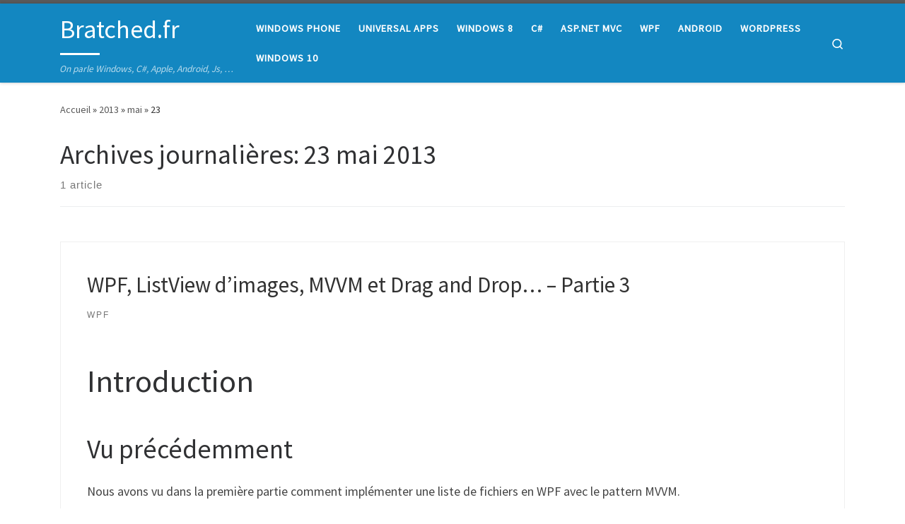

--- FILE ---
content_type: text/html; charset=UTF-8
request_url: https://bratched.com/fr/2013/05/23/
body_size: 10520
content:
<!DOCTYPE html>
<!--[if IE 7]>
<html class="ie ie7" dir="ltr" lang="fr-FR" prefix="og: https://ogp.me/ns#">
<![endif]-->
<!--[if IE 8]>
<html class="ie ie8" dir="ltr" lang="fr-FR" prefix="og: https://ogp.me/ns#">
<![endif]-->
<!--[if !(IE 7) | !(IE 8)  ]><!-->
<html dir="ltr" lang="fr-FR" prefix="og: https://ogp.me/ns#" class="no-js">
<!--<![endif]-->
  <head>
  <meta charset="UTF-8" />
  <meta http-equiv="X-UA-Compatible" content="IE=EDGE" />
  <meta name="viewport" content="width=device-width, initial-scale=1.0" />
  <link rel="profile"  href="https://gmpg.org/xfn/11" />
  <link rel="pingback" href="https://bratched.com/fr/xmlrpc.php" />
<script>(function(html){html.className = html.className.replace(/\bno-js\b/,'js')})(document.documentElement);</script>
<title>23 mai 2013 | Bratched.fr</title>

		<!-- All in One SEO 4.9.3 - aioseo.com -->
	<meta name="robots" content="noindex, max-image-preview:large" />
	<link rel="canonical" href="https://bratched.com/fr/2013/05/23/" />
	<meta name="generator" content="All in One SEO (AIOSEO) 4.9.3" />
		<script type="application/ld+json" class="aioseo-schema">
			{"@context":"https:\/\/schema.org","@graph":[{"@type":"BreadcrumbList","@id":"https:\/\/bratched.com\/fr\/2013\/05\/23\/#breadcrumblist","itemListElement":[{"@type":"ListItem","@id":"https:\/\/bratched.com\/fr#listItem","position":1,"name":"Home","item":"https:\/\/bratched.com\/fr","nextItem":{"@type":"ListItem","@id":"https:\/\/bratched.com\/fr\/2013\/#listItem","name":2013}},{"@type":"ListItem","@id":"https:\/\/bratched.com\/fr\/2013\/#listItem","position":2,"name":2013,"item":"https:\/\/bratched.com\/fr\/2013\/","nextItem":{"@type":"ListItem","@id":"https:\/\/bratched.com\/fr\/2013\/05\/#listItem","name":"05"},"previousItem":{"@type":"ListItem","@id":"https:\/\/bratched.com\/fr#listItem","name":"Home"}},{"@type":"ListItem","@id":"https:\/\/bratched.com\/fr\/2013\/05\/#listItem","position":3,"name":"05","item":"https:\/\/bratched.com\/fr\/2013\/05\/","nextItem":{"@type":"ListItem","@id":"https:\/\/bratched.com\/fr\/2013\/05\/23\/#listItem","name":"23"},"previousItem":{"@type":"ListItem","@id":"https:\/\/bratched.com\/fr\/2013\/#listItem","name":2013}},{"@type":"ListItem","@id":"https:\/\/bratched.com\/fr\/2013\/05\/23\/#listItem","position":4,"name":"23","previousItem":{"@type":"ListItem","@id":"https:\/\/bratched.com\/fr\/2013\/05\/#listItem","name":"05"}}]},{"@type":"CollectionPage","@id":"https:\/\/bratched.com\/fr\/2013\/05\/23\/#collectionpage","url":"https:\/\/bratched.com\/fr\/2013\/05\/23\/","name":"23 mai 2013 | Bratched.fr","inLanguage":"fr-FR","isPartOf":{"@id":"https:\/\/bratched.com\/fr\/#website"},"breadcrumb":{"@id":"https:\/\/bratched.com\/fr\/2013\/05\/23\/#breadcrumblist"}},{"@type":"Organization","@id":"https:\/\/bratched.com\/fr\/#organization","name":"Bratched.fr","description":"On parle Windows, C#, Apple, Android, Js, ...","url":"https:\/\/bratched.com\/fr\/"},{"@type":"WebSite","@id":"https:\/\/bratched.com\/fr\/#website","url":"https:\/\/bratched.com\/fr\/","name":"Bratched.fr","description":"On parle Windows, C#, Apple, Android, Js, ...","inLanguage":"fr-FR","publisher":{"@id":"https:\/\/bratched.com\/fr\/#organization"}}]}
		</script>
		<!-- All in One SEO -->

<link rel="alternate" type="application/rss+xml" title="Bratched.fr &raquo; Flux" href="https://bratched.com/fr/feed/" />
<link rel="alternate" type="application/rss+xml" title="Bratched.fr &raquo; Flux des commentaires" href="https://bratched.com/fr/comments/feed/" />
<script>
window._wpemojiSettings = {"baseUrl":"https:\/\/s.w.org\/images\/core\/emoji\/14.0.0\/72x72\/","ext":".png","svgUrl":"https:\/\/s.w.org\/images\/core\/emoji\/14.0.0\/svg\/","svgExt":".svg","source":{"concatemoji":"https:\/\/bratched.com\/fr\/wp-includes\/js\/wp-emoji-release.min.js?ver=6.3.7"}};
/*! This file is auto-generated */
!function(i,n){var o,s,e;function c(e){try{var t={supportTests:e,timestamp:(new Date).valueOf()};sessionStorage.setItem(o,JSON.stringify(t))}catch(e){}}function p(e,t,n){e.clearRect(0,0,e.canvas.width,e.canvas.height),e.fillText(t,0,0);var t=new Uint32Array(e.getImageData(0,0,e.canvas.width,e.canvas.height).data),r=(e.clearRect(0,0,e.canvas.width,e.canvas.height),e.fillText(n,0,0),new Uint32Array(e.getImageData(0,0,e.canvas.width,e.canvas.height).data));return t.every(function(e,t){return e===r[t]})}function u(e,t,n){switch(t){case"flag":return n(e,"\ud83c\udff3\ufe0f\u200d\u26a7\ufe0f","\ud83c\udff3\ufe0f\u200b\u26a7\ufe0f")?!1:!n(e,"\ud83c\uddfa\ud83c\uddf3","\ud83c\uddfa\u200b\ud83c\uddf3")&&!n(e,"\ud83c\udff4\udb40\udc67\udb40\udc62\udb40\udc65\udb40\udc6e\udb40\udc67\udb40\udc7f","\ud83c\udff4\u200b\udb40\udc67\u200b\udb40\udc62\u200b\udb40\udc65\u200b\udb40\udc6e\u200b\udb40\udc67\u200b\udb40\udc7f");case"emoji":return!n(e,"\ud83e\udef1\ud83c\udffb\u200d\ud83e\udef2\ud83c\udfff","\ud83e\udef1\ud83c\udffb\u200b\ud83e\udef2\ud83c\udfff")}return!1}function f(e,t,n){var r="undefined"!=typeof WorkerGlobalScope&&self instanceof WorkerGlobalScope?new OffscreenCanvas(300,150):i.createElement("canvas"),a=r.getContext("2d",{willReadFrequently:!0}),o=(a.textBaseline="top",a.font="600 32px Arial",{});return e.forEach(function(e){o[e]=t(a,e,n)}),o}function t(e){var t=i.createElement("script");t.src=e,t.defer=!0,i.head.appendChild(t)}"undefined"!=typeof Promise&&(o="wpEmojiSettingsSupports",s=["flag","emoji"],n.supports={everything:!0,everythingExceptFlag:!0},e=new Promise(function(e){i.addEventListener("DOMContentLoaded",e,{once:!0})}),new Promise(function(t){var n=function(){try{var e=JSON.parse(sessionStorage.getItem(o));if("object"==typeof e&&"number"==typeof e.timestamp&&(new Date).valueOf()<e.timestamp+604800&&"object"==typeof e.supportTests)return e.supportTests}catch(e){}return null}();if(!n){if("undefined"!=typeof Worker&&"undefined"!=typeof OffscreenCanvas&&"undefined"!=typeof URL&&URL.createObjectURL&&"undefined"!=typeof Blob)try{var e="postMessage("+f.toString()+"("+[JSON.stringify(s),u.toString(),p.toString()].join(",")+"));",r=new Blob([e],{type:"text/javascript"}),a=new Worker(URL.createObjectURL(r),{name:"wpTestEmojiSupports"});return void(a.onmessage=function(e){c(n=e.data),a.terminate(),t(n)})}catch(e){}c(n=f(s,u,p))}t(n)}).then(function(e){for(var t in e)n.supports[t]=e[t],n.supports.everything=n.supports.everything&&n.supports[t],"flag"!==t&&(n.supports.everythingExceptFlag=n.supports.everythingExceptFlag&&n.supports[t]);n.supports.everythingExceptFlag=n.supports.everythingExceptFlag&&!n.supports.flag,n.DOMReady=!1,n.readyCallback=function(){n.DOMReady=!0}}).then(function(){return e}).then(function(){var e;n.supports.everything||(n.readyCallback(),(e=n.source||{}).concatemoji?t(e.concatemoji):e.wpemoji&&e.twemoji&&(t(e.twemoji),t(e.wpemoji)))}))}((window,document),window._wpemojiSettings);
</script>
<style>
img.wp-smiley,
img.emoji {
	display: inline !important;
	border: none !important;
	box-shadow: none !important;
	height: 1em !important;
	width: 1em !important;
	margin: 0 0.07em !important;
	vertical-align: -0.1em !important;
	background: none !important;
	padding: 0 !important;
}
</style>
	<link rel='stylesheet' id='wp-block-library-css' href='https://bratched.com/fr/wp-includes/css/dist/block-library/style.min.css?ver=6.3.7' media='all' />
<link rel='stylesheet' id='aioseo/css/src/vue/standalone/blocks/table-of-contents/global.scss-css' href='https://bratched.com/fr/wp-content/plugins/all-in-one-seo-pack/dist/Lite/assets/css/table-of-contents/global.e90f6d47.css?ver=4.9.3' media='all' />
<style id='classic-theme-styles-inline-css'>
/*! This file is auto-generated */
.wp-block-button__link{color:#fff;background-color:#32373c;border-radius:9999px;box-shadow:none;text-decoration:none;padding:calc(.667em + 2px) calc(1.333em + 2px);font-size:1.125em}.wp-block-file__button{background:#32373c;color:#fff;text-decoration:none}
</style>
<style id='global-styles-inline-css'>
body{--wp--preset--color--black: #000000;--wp--preset--color--cyan-bluish-gray: #abb8c3;--wp--preset--color--white: #ffffff;--wp--preset--color--pale-pink: #f78da7;--wp--preset--color--vivid-red: #cf2e2e;--wp--preset--color--luminous-vivid-orange: #ff6900;--wp--preset--color--luminous-vivid-amber: #fcb900;--wp--preset--color--light-green-cyan: #7bdcb5;--wp--preset--color--vivid-green-cyan: #00d084;--wp--preset--color--pale-cyan-blue: #8ed1fc;--wp--preset--color--vivid-cyan-blue: #0693e3;--wp--preset--color--vivid-purple: #9b51e0;--wp--preset--gradient--vivid-cyan-blue-to-vivid-purple: linear-gradient(135deg,rgba(6,147,227,1) 0%,rgb(155,81,224) 100%);--wp--preset--gradient--light-green-cyan-to-vivid-green-cyan: linear-gradient(135deg,rgb(122,220,180) 0%,rgb(0,208,130) 100%);--wp--preset--gradient--luminous-vivid-amber-to-luminous-vivid-orange: linear-gradient(135deg,rgba(252,185,0,1) 0%,rgba(255,105,0,1) 100%);--wp--preset--gradient--luminous-vivid-orange-to-vivid-red: linear-gradient(135deg,rgba(255,105,0,1) 0%,rgb(207,46,46) 100%);--wp--preset--gradient--very-light-gray-to-cyan-bluish-gray: linear-gradient(135deg,rgb(238,238,238) 0%,rgb(169,184,195) 100%);--wp--preset--gradient--cool-to-warm-spectrum: linear-gradient(135deg,rgb(74,234,220) 0%,rgb(151,120,209) 20%,rgb(207,42,186) 40%,rgb(238,44,130) 60%,rgb(251,105,98) 80%,rgb(254,248,76) 100%);--wp--preset--gradient--blush-light-purple: linear-gradient(135deg,rgb(255,206,236) 0%,rgb(152,150,240) 100%);--wp--preset--gradient--blush-bordeaux: linear-gradient(135deg,rgb(254,205,165) 0%,rgb(254,45,45) 50%,rgb(107,0,62) 100%);--wp--preset--gradient--luminous-dusk: linear-gradient(135deg,rgb(255,203,112) 0%,rgb(199,81,192) 50%,rgb(65,88,208) 100%);--wp--preset--gradient--pale-ocean: linear-gradient(135deg,rgb(255,245,203) 0%,rgb(182,227,212) 50%,rgb(51,167,181) 100%);--wp--preset--gradient--electric-grass: linear-gradient(135deg,rgb(202,248,128) 0%,rgb(113,206,126) 100%);--wp--preset--gradient--midnight: linear-gradient(135deg,rgb(2,3,129) 0%,rgb(40,116,252) 100%);--wp--preset--font-size--small: 13px;--wp--preset--font-size--medium: 20px;--wp--preset--font-size--large: 36px;--wp--preset--font-size--x-large: 42px;--wp--preset--spacing--20: 0.44rem;--wp--preset--spacing--30: 0.67rem;--wp--preset--spacing--40: 1rem;--wp--preset--spacing--50: 1.5rem;--wp--preset--spacing--60: 2.25rem;--wp--preset--spacing--70: 3.38rem;--wp--preset--spacing--80: 5.06rem;--wp--preset--shadow--natural: 6px 6px 9px rgba(0, 0, 0, 0.2);--wp--preset--shadow--deep: 12px 12px 50px rgba(0, 0, 0, 0.4);--wp--preset--shadow--sharp: 6px 6px 0px rgba(0, 0, 0, 0.2);--wp--preset--shadow--outlined: 6px 6px 0px -3px rgba(255, 255, 255, 1), 6px 6px rgba(0, 0, 0, 1);--wp--preset--shadow--crisp: 6px 6px 0px rgba(0, 0, 0, 1);}:where(.is-layout-flex){gap: 0.5em;}:where(.is-layout-grid){gap: 0.5em;}body .is-layout-flow > .alignleft{float: left;margin-inline-start: 0;margin-inline-end: 2em;}body .is-layout-flow > .alignright{float: right;margin-inline-start: 2em;margin-inline-end: 0;}body .is-layout-flow > .aligncenter{margin-left: auto !important;margin-right: auto !important;}body .is-layout-constrained > .alignleft{float: left;margin-inline-start: 0;margin-inline-end: 2em;}body .is-layout-constrained > .alignright{float: right;margin-inline-start: 2em;margin-inline-end: 0;}body .is-layout-constrained > .aligncenter{margin-left: auto !important;margin-right: auto !important;}body .is-layout-constrained > :where(:not(.alignleft):not(.alignright):not(.alignfull)){max-width: var(--wp--style--global--content-size);margin-left: auto !important;margin-right: auto !important;}body .is-layout-constrained > .alignwide{max-width: var(--wp--style--global--wide-size);}body .is-layout-flex{display: flex;}body .is-layout-flex{flex-wrap: wrap;align-items: center;}body .is-layout-flex > *{margin: 0;}body .is-layout-grid{display: grid;}body .is-layout-grid > *{margin: 0;}:where(.wp-block-columns.is-layout-flex){gap: 2em;}:where(.wp-block-columns.is-layout-grid){gap: 2em;}:where(.wp-block-post-template.is-layout-flex){gap: 1.25em;}:where(.wp-block-post-template.is-layout-grid){gap: 1.25em;}.has-black-color{color: var(--wp--preset--color--black) !important;}.has-cyan-bluish-gray-color{color: var(--wp--preset--color--cyan-bluish-gray) !important;}.has-white-color{color: var(--wp--preset--color--white) !important;}.has-pale-pink-color{color: var(--wp--preset--color--pale-pink) !important;}.has-vivid-red-color{color: var(--wp--preset--color--vivid-red) !important;}.has-luminous-vivid-orange-color{color: var(--wp--preset--color--luminous-vivid-orange) !important;}.has-luminous-vivid-amber-color{color: var(--wp--preset--color--luminous-vivid-amber) !important;}.has-light-green-cyan-color{color: var(--wp--preset--color--light-green-cyan) !important;}.has-vivid-green-cyan-color{color: var(--wp--preset--color--vivid-green-cyan) !important;}.has-pale-cyan-blue-color{color: var(--wp--preset--color--pale-cyan-blue) !important;}.has-vivid-cyan-blue-color{color: var(--wp--preset--color--vivid-cyan-blue) !important;}.has-vivid-purple-color{color: var(--wp--preset--color--vivid-purple) !important;}.has-black-background-color{background-color: var(--wp--preset--color--black) !important;}.has-cyan-bluish-gray-background-color{background-color: var(--wp--preset--color--cyan-bluish-gray) !important;}.has-white-background-color{background-color: var(--wp--preset--color--white) !important;}.has-pale-pink-background-color{background-color: var(--wp--preset--color--pale-pink) !important;}.has-vivid-red-background-color{background-color: var(--wp--preset--color--vivid-red) !important;}.has-luminous-vivid-orange-background-color{background-color: var(--wp--preset--color--luminous-vivid-orange) !important;}.has-luminous-vivid-amber-background-color{background-color: var(--wp--preset--color--luminous-vivid-amber) !important;}.has-light-green-cyan-background-color{background-color: var(--wp--preset--color--light-green-cyan) !important;}.has-vivid-green-cyan-background-color{background-color: var(--wp--preset--color--vivid-green-cyan) !important;}.has-pale-cyan-blue-background-color{background-color: var(--wp--preset--color--pale-cyan-blue) !important;}.has-vivid-cyan-blue-background-color{background-color: var(--wp--preset--color--vivid-cyan-blue) !important;}.has-vivid-purple-background-color{background-color: var(--wp--preset--color--vivid-purple) !important;}.has-black-border-color{border-color: var(--wp--preset--color--black) !important;}.has-cyan-bluish-gray-border-color{border-color: var(--wp--preset--color--cyan-bluish-gray) !important;}.has-white-border-color{border-color: var(--wp--preset--color--white) !important;}.has-pale-pink-border-color{border-color: var(--wp--preset--color--pale-pink) !important;}.has-vivid-red-border-color{border-color: var(--wp--preset--color--vivid-red) !important;}.has-luminous-vivid-orange-border-color{border-color: var(--wp--preset--color--luminous-vivid-orange) !important;}.has-luminous-vivid-amber-border-color{border-color: var(--wp--preset--color--luminous-vivid-amber) !important;}.has-light-green-cyan-border-color{border-color: var(--wp--preset--color--light-green-cyan) !important;}.has-vivid-green-cyan-border-color{border-color: var(--wp--preset--color--vivid-green-cyan) !important;}.has-pale-cyan-blue-border-color{border-color: var(--wp--preset--color--pale-cyan-blue) !important;}.has-vivid-cyan-blue-border-color{border-color: var(--wp--preset--color--vivid-cyan-blue) !important;}.has-vivid-purple-border-color{border-color: var(--wp--preset--color--vivid-purple) !important;}.has-vivid-cyan-blue-to-vivid-purple-gradient-background{background: var(--wp--preset--gradient--vivid-cyan-blue-to-vivid-purple) !important;}.has-light-green-cyan-to-vivid-green-cyan-gradient-background{background: var(--wp--preset--gradient--light-green-cyan-to-vivid-green-cyan) !important;}.has-luminous-vivid-amber-to-luminous-vivid-orange-gradient-background{background: var(--wp--preset--gradient--luminous-vivid-amber-to-luminous-vivid-orange) !important;}.has-luminous-vivid-orange-to-vivid-red-gradient-background{background: var(--wp--preset--gradient--luminous-vivid-orange-to-vivid-red) !important;}.has-very-light-gray-to-cyan-bluish-gray-gradient-background{background: var(--wp--preset--gradient--very-light-gray-to-cyan-bluish-gray) !important;}.has-cool-to-warm-spectrum-gradient-background{background: var(--wp--preset--gradient--cool-to-warm-spectrum) !important;}.has-blush-light-purple-gradient-background{background: var(--wp--preset--gradient--blush-light-purple) !important;}.has-blush-bordeaux-gradient-background{background: var(--wp--preset--gradient--blush-bordeaux) !important;}.has-luminous-dusk-gradient-background{background: var(--wp--preset--gradient--luminous-dusk) !important;}.has-pale-ocean-gradient-background{background: var(--wp--preset--gradient--pale-ocean) !important;}.has-electric-grass-gradient-background{background: var(--wp--preset--gradient--electric-grass) !important;}.has-midnight-gradient-background{background: var(--wp--preset--gradient--midnight) !important;}.has-small-font-size{font-size: var(--wp--preset--font-size--small) !important;}.has-medium-font-size{font-size: var(--wp--preset--font-size--medium) !important;}.has-large-font-size{font-size: var(--wp--preset--font-size--large) !important;}.has-x-large-font-size{font-size: var(--wp--preset--font-size--x-large) !important;}
.wp-block-navigation a:where(:not(.wp-element-button)){color: inherit;}
:where(.wp-block-post-template.is-layout-flex){gap: 1.25em;}:where(.wp-block-post-template.is-layout-grid){gap: 1.25em;}
:where(.wp-block-columns.is-layout-flex){gap: 2em;}:where(.wp-block-columns.is-layout-grid){gap: 2em;}
.wp-block-pullquote{font-size: 1.5em;line-height: 1.6;}
</style>
<link rel='stylesheet' id='customizr-main-css' href='https://bratched.com/fr/wp-content/themes/customizr/assets/front/css/style.min.css?ver=4.4.24' media='all' />
<style id='customizr-main-inline-css'>
.tc-header,#tc-sn .tc-sn-inner,.czr-overlay,.add-menu-button,.tc-header .socials a,.tc-header .socials a:focus,.tc-header .socials a:active,.nav__utils,.nav__utils a,.nav__utils a:focus,.nav__utils a:active,.header-contact__info a,.header-contact__info a:focus,.header-contact__info a:active,.czr-overlay a:hover,.dropdown-menu,.tc-header .navbar-brand-sitename,[class*=nav__menu] .nav__link,[class*=nav__menu] .nav__link-wrapper .caret__dropdown-toggler,[class*=nav__menu] .dropdown-menu .nav__link,[class*=nav__menu] .dropdown-item .nav__link:hover,.tc-header form.czr-form label,.czr-overlay form.czr-form label,.tc-header .czr-form input:not([type='submit']):not([type='button']):not([type='number']):not([type='checkbox']):not([type='radio']),.tc-header .czr-form textarea,.tc-header .czr-form .form-control,.czr-overlay .czr-form input:not([type='submit']):not([type='button']):not([type='number']):not([type='checkbox']):not([type='radio']),.czr-overlay .czr-form textarea,.czr-overlay .czr-form .form-control,.tc-header h1,.tc-header h2,.tc-header h3,.tc-header h4,.tc-header h5,.tc-header h6{color:#ffffff}.tc-header .czr-form input:not([type='submit']):not([type='button']):not([type='number']):not([type='checkbox']):not([type='radio']),.tc-header .czr-form textarea,.tc-header .czr-form .form-control,.czr-overlay .czr-form input:not([type='submit']):not([type='button']):not([type='number']):not([type='checkbox']):not([type='radio']),.czr-overlay .czr-form textarea,.czr-overlay .czr-form .form-control{border-color:#ffffff}.ham__toggler-span-wrapper .line,[class*=nav__menu] .nav__title::before{background-color:#ffffff}.header-tagline,[class*=nav__menu] .nav__link:hover,[class*=nav__menu] .nav__link-wrapper .caret__dropdown-toggler:hover,[class*=nav__menu] .show:not(.dropdown-item) > .nav__link,[class*=nav__menu] .show:not(.dropdown-item) > .nav__link-wrapper .nav__link,.czr-highlight-contextual-menu-items [class*=nav__menu] li:not(.dropdown-item).current-active > .nav__link,.czr-highlight-contextual-menu-items [class*=nav__menu] li:not(.dropdown-item).current-active > .nav__link-wrapper .nav__link,.czr-highlight-contextual-menu-items [class*=nav__menu] .current-menu-item > .nav__link,.czr-highlight-contextual-menu-items [class*=nav__menu] .current-menu-item > .nav__link-wrapper .nav__link,[class*=nav__menu] .dropdown-item .nav__link,.czr-overlay a,.tc-header .socials a:hover,.nav__utils a:hover,.czr-highlight-contextual-menu-items .nav__utils a.current-active,.header-contact__info a:hover,.tc-header .czr-form .form-group.in-focus label,.czr-overlay .czr-form .form-group.in-focus label{color:rgba(255,255,255,0.7)}.nav__utils .ham-toggler-menu.czr-collapsed:hover .line{background-color:rgba(255,255,255,0.7)}.topbar-navbar__wrapper,.dropdown-item:not(:last-of-type){border-color:rgba(255,255,255,0.09)}.tc-header{border-bottom-color:rgba(255,255,255,0.09)}#tc-sn{outline-color:rgba(255,255,255,0.09)}.mobile-nav__container,.header-search__container,.mobile-nav__nav,.vertical-nav > li:not(:last-of-type){border-color:rgba(255,255,255,0.075)}.tc-header,#tc-sn .tc-sn-inner,.dropdown-menu,.dropdown-item:active,.dropdown-item:focus,.dropdown-item:hover{background-color:#1387c1}.sticky-transparent.is-sticky .mobile-sticky,.sticky-transparent.is-sticky .desktop-sticky,.sticky-transparent.is-sticky .mobile-nav__nav,.header-transparent:not(.is-sticky) .mobile-nav__nav,.header-transparent:not(.is-sticky) .dropdown-menu{background-color:rgba(19,135,193,0.9)}.czr-overlay{background-color:rgba(19,135,193,0.98)}.dropdown-item:before,.vertical-nav .caret__dropdown-toggler{background-color:rgba(236,120,62,0.045)}
.tc-header.border-top { border-top-width: 5px; border-top-style: solid }
#czr-push-footer { display: none; visibility: hidden; }
        .czr-sticky-footer #czr-push-footer.sticky-footer-enabled { display: block; }
        
</style>
<script id="nb-jquery" src='https://bratched.com/fr/wp-includes/js/jquery/jquery.min.js?ver=3.7.0' id='jquery-core-js'></script>
<script src='https://bratched.com/fr/wp-includes/js/jquery/jquery-migrate.min.js?ver=3.4.1' id='jquery-migrate-js'></script>
<script src='https://bratched.com/fr/wp-content/themes/customizr/assets/front/js/libs/modernizr.min.js?ver=4.4.24' id='modernizr-js'></script>
<script src='https://bratched.com/fr/wp-includes/js/underscore.min.js?ver=1.13.4' id='underscore-js'></script>
<script id='tc-scripts-js-extra'>
var CZRParams = {"assetsPath":"https:\/\/bratched.com\/fr\/wp-content\/themes\/customizr\/assets\/front\/","mainScriptUrl":"https:\/\/bratched.com\/fr\/wp-content\/themes\/customizr\/assets\/front\/js\/tc-scripts.min.js?4.4.24","deferFontAwesome":"1","fontAwesomeUrl":"https:\/\/bratched.com\/fr\/wp-content\/themes\/customizr\/assets\/shared\/fonts\/fa\/css\/fontawesome-all.min.css?4.4.24","_disabled":[],"centerSliderImg":"1","isLightBoxEnabled":"1","SmoothScroll":{"Enabled":true,"Options":{"touchpadSupport":false}},"isAnchorScrollEnabled":"","anchorSmoothScrollExclude":{"simple":["[class*=edd]",".carousel-control","[data-toggle=\"modal\"]","[data-toggle=\"dropdown\"]","[data-toggle=\"czr-dropdown\"]","[data-toggle=\"tooltip\"]","[data-toggle=\"popover\"]","[data-toggle=\"collapse\"]","[data-toggle=\"czr-collapse\"]","[data-toggle=\"tab\"]","[data-toggle=\"pill\"]","[data-toggle=\"czr-pill\"]","[class*=upme]","[class*=um-]"],"deep":{"classes":[],"ids":[]}},"timerOnScrollAllBrowsers":"1","centerAllImg":"1","HasComments":"","LoadModernizr":"1","stickyHeader":"","extLinksStyle":"","extLinksTargetExt":"","extLinksSkipSelectors":{"classes":["btn","button"],"ids":[]},"dropcapEnabled":"","dropcapWhere":{"post":"","page":""},"dropcapMinWords":"","dropcapSkipSelectors":{"tags":["IMG","IFRAME","H1","H2","H3","H4","H5","H6","BLOCKQUOTE","UL","OL"],"classes":["btn"],"id":[]},"imgSmartLoadEnabled":"","imgSmartLoadOpts":{"parentSelectors":["[class*=grid-container], .article-container",".__before_main_wrapper",".widget-front",".post-related-articles",".tc-singular-thumbnail-wrapper",".sek-module-inner"],"opts":{"excludeImg":[".tc-holder-img"]}},"imgSmartLoadsForSliders":"1","pluginCompats":[],"isWPMobile":"","menuStickyUserSettings":{"desktop":"stick_up","mobile":"stick_up"},"adminAjaxUrl":"https:\/\/bratched.com\/fr\/wp-admin\/admin-ajax.php","ajaxUrl":"https:\/\/bratched.com\/fr\/?czrajax=1","frontNonce":{"id":"CZRFrontNonce","handle":"78192b4b91"},"isDevMode":"","isModernStyle":"1","i18n":{"Permanently dismiss":"Fermer d\u00e9finitivement"},"frontNotifications":{"welcome":{"enabled":false,"content":"","dismissAction":"dismiss_welcome_note_front"}},"preloadGfonts":"1","googleFonts":"Source+Sans+Pro","version":"4.4.24"};
</script>
<script src='https://bratched.com/fr/wp-content/themes/customizr/assets/front/js/tc-scripts.min.js?ver=4.4.24' id='tc-scripts-js' defer></script>
<link rel="https://api.w.org/" href="https://bratched.com/fr/wp-json/" /><link rel="EditURI" type="application/rsd+xml" title="RSD" href="https://bratched.com/fr/xmlrpc.php?rsd" />
<link rel="alternate" href="https://bratched.com/fr/2013/05/23/" hreflang="x-default" />
              <link rel="preload" as="font" type="font/woff2" href="https://bratched.com/fr/wp-content/themes/customizr/assets/shared/fonts/customizr/customizr.woff2?128396981" crossorigin="anonymous"/>
            <style>.recentcomments a{display:inline !important;padding:0 !important;margin:0 !important;}</style></head>

  <body class="nb-3-3-8 nimble-no-local-data-skp__date nimble-no-group-site-tmpl-skp__date_for_site_tmpl archive date wp-embed-responsive sek-hide-rc-badge czr-link-hover-underline header-skin-custom footer-skin-dark czr-no-sidebar tc-center-images czr-full-layout customizr-4-4-24 czr-post-list-context czr-sticky-footer">
          <a class="screen-reader-text skip-link" href="#content">Passer au contenu</a>
    
    
    <div id="tc-page-wrap" class="">

      <header class="tpnav-header__header tc-header sl-logo_left sticky-brand-shrink-on sticky-transparent border-top czr-submenu-fade czr-submenu-move" >
        <div class="primary-navbar__wrapper d-none d-lg-block has-horizontal-menu desktop-sticky" >
  <div class="container">
    <div class="row align-items-center flex-row primary-navbar__row">
      <div class="branding__container col col-auto" >
  <div class="branding align-items-center flex-column ">
    <div class="branding-row d-flex flex-row align-items-center align-self-start">
      <span class="navbar-brand col-auto " >
    <a class="navbar-brand-sitename  czr-underline" href="https://bratched.com/fr/">
    <span>Bratched.fr</span>
  </a>
</span>
      </div>
    <span class="header-tagline " >
  On parle Windows, C#, Apple, Android, Js, &#8230;</span>

  </div>
</div>
      <div class="primary-nav__container justify-content-lg-around col col-lg-auto flex-lg-column" >
  <div class="primary-nav__wrapper flex-lg-row align-items-center justify-content-end">
              <nav class="primary-nav__nav col" id="primary-nav">
          <div class="nav__menu-wrapper primary-nav__menu-wrapper justify-content-end czr-open-on-hover" >
<ul id="main-menu" class="primary-nav__menu regular-nav nav__menu nav"><li id="menu-item-839" class="menu-item menu-item-type-taxonomy menu-item-object-category menu-item-839"><a href="https://bratched.com/fr/category/windows-phone/" class="nav__link"><span class="nav__title">Windows Phone</span></a></li>
<li id="menu-item-840" class="menu-item menu-item-type-taxonomy menu-item-object-category menu-item-840"><a href="https://bratched.com/fr/category/universal-apps-3/" class="nav__link"><span class="nav__title">Universal Apps</span></a></li>
<li id="menu-item-841" class="menu-item menu-item-type-taxonomy menu-item-object-category menu-item-841"><a href="https://bratched.com/fr/category/windows8/" class="nav__link"><span class="nav__title">Windows 8</span></a></li>
<li id="menu-item-842" class="menu-item menu-item-type-taxonomy menu-item-object-category menu-item-842"><a href="https://bratched.com/fr/category/csharp/" class="nav__link"><span class="nav__title">C#</span></a></li>
<li id="menu-item-843" class="menu-item menu-item-type-taxonomy menu-item-object-category menu-item-843"><a href="https://bratched.com/fr/category/asp-net-mvc/" class="nav__link"><span class="nav__title">ASP.NET MVC</span></a></li>
<li id="menu-item-844" class="menu-item menu-item-type-taxonomy menu-item-object-category menu-item-844"><a href="https://bratched.com/fr/category/wpf/" class="nav__link"><span class="nav__title">WPF</span></a></li>
<li id="menu-item-845" class="menu-item menu-item-type-taxonomy menu-item-object-category menu-item-845"><a href="https://bratched.com/fr/category/android/" class="nav__link"><span class="nav__title">Android</span></a></li>
<li id="menu-item-846" class="menu-item menu-item-type-taxonomy menu-item-object-category menu-item-846"><a href="https://bratched.com/fr/category/wordpress/" class="nav__link"><span class="nav__title">WordPress</span></a></li>
<li id="menu-item-847" class="menu-item menu-item-type-taxonomy menu-item-object-category menu-item-847"><a href="https://bratched.com/fr/category/windows-10/" class="nav__link"><span class="nav__title">Windows 10</span></a></li>
</ul></div>        </nav>
    <div class="primary-nav__utils nav__utils col-auto" >
    <ul class="nav utils flex-row flex-nowrap regular-nav">
      <li class="nav__search " >
  <a href="#" class="search-toggle_btn icn-search czr-overlay-toggle_btn"  aria-expanded="false"><span class="sr-only">Search</span></a>
        <div class="czr-search-expand">
      <div class="czr-search-expand-inner"><div class="search-form__container " >
  <form action="https://bratched.com/fr/" method="get" class="czr-form search-form">
    <div class="form-group czr-focus">
            <label for="s-6975768b32533" id="lsearch-6975768b32533">
        <span class="screen-reader-text">Rechercher</span>
        <input id="s-6975768b32533" class="form-control czr-search-field" name="s" type="search" value="" aria-describedby="lsearch-6975768b32533" placeholder="Rechercher &hellip;">
      </label>
      <button type="submit" class="button"><i class="icn-search"></i><span class="screen-reader-text">Rechercher &hellip;</span></button>
    </div>
  </form>
</div></div>
    </div>
    </li>
    </ul>
</div>  </div>
</div>
    </div>
  </div>
</div>    <div class="mobile-navbar__wrapper d-lg-none mobile-sticky" >
    <div class="branding__container justify-content-between align-items-center container" >
  <div class="branding flex-column">
    <div class="branding-row d-flex align-self-start flex-row align-items-center">
      <span class="navbar-brand col-auto " >
    <a class="navbar-brand-sitename  czr-underline" href="https://bratched.com/fr/">
    <span>Bratched.fr</span>
  </a>
</span>
    </div>
      </div>
  <div class="mobile-utils__wrapper nav__utils regular-nav">
    <ul class="nav utils row flex-row flex-nowrap">
      <li class="nav__search " >
  <a href="#" class="search-toggle_btn icn-search czr-dropdown" data-aria-haspopup="true" aria-expanded="false"><span class="sr-only">Search</span></a>
        <div class="czr-search-expand">
      <div class="czr-search-expand-inner"><div class="search-form__container " >
  <form action="https://bratched.com/fr/" method="get" class="czr-form search-form">
    <div class="form-group czr-focus">
            <label for="s-6975768b32805" id="lsearch-6975768b32805">
        <span class="screen-reader-text">Rechercher</span>
        <input id="s-6975768b32805" class="form-control czr-search-field" name="s" type="search" value="" aria-describedby="lsearch-6975768b32805" placeholder="Rechercher &hellip;">
      </label>
      <button type="submit" class="button"><i class="icn-search"></i><span class="screen-reader-text">Rechercher &hellip;</span></button>
    </div>
  </form>
</div></div>
    </div>
        <ul class="dropdown-menu czr-dropdown-menu">
      <li class="header-search__container container">
  <div class="search-form__container " >
  <form action="https://bratched.com/fr/" method="get" class="czr-form search-form">
    <div class="form-group czr-focus">
            <label for="s-6975768b328e8" id="lsearch-6975768b328e8">
        <span class="screen-reader-text">Rechercher</span>
        <input id="s-6975768b328e8" class="form-control czr-search-field" name="s" type="search" value="" aria-describedby="lsearch-6975768b328e8" placeholder="Rechercher &hellip;">
      </label>
      <button type="submit" class="button"><i class="icn-search"></i><span class="screen-reader-text">Rechercher &hellip;</span></button>
    </div>
  </form>
</div></li>    </ul>
  </li>
<li class="hamburger-toggler__container " >
  <button class="ham-toggler-menu czr-collapsed" data-toggle="czr-collapse" data-target="#mobile-nav"><span class="ham__toggler-span-wrapper"><span class="line line-1"></span><span class="line line-2"></span><span class="line line-3"></span></span><span class="screen-reader-text">Menu</span></button>
</li>
    </ul>
  </div>
</div>
<div class="mobile-nav__container " >
   <nav class="mobile-nav__nav flex-column czr-collapse" id="mobile-nav">
      <div class="mobile-nav__inner container">
      <div class="nav__menu-wrapper mobile-nav__menu-wrapper czr-open-on-click" >
<ul id="mobile-nav-menu" class="mobile-nav__menu vertical-nav nav__menu flex-column nav"><li class="menu-item menu-item-type-taxonomy menu-item-object-category menu-item-839"><a href="https://bratched.com/fr/category/windows-phone/" class="nav__link"><span class="nav__title">Windows Phone</span></a></li>
<li class="menu-item menu-item-type-taxonomy menu-item-object-category menu-item-840"><a href="https://bratched.com/fr/category/universal-apps-3/" class="nav__link"><span class="nav__title">Universal Apps</span></a></li>
<li class="menu-item menu-item-type-taxonomy menu-item-object-category menu-item-841"><a href="https://bratched.com/fr/category/windows8/" class="nav__link"><span class="nav__title">Windows 8</span></a></li>
<li class="menu-item menu-item-type-taxonomy menu-item-object-category menu-item-842"><a href="https://bratched.com/fr/category/csharp/" class="nav__link"><span class="nav__title">C#</span></a></li>
<li class="menu-item menu-item-type-taxonomy menu-item-object-category menu-item-843"><a href="https://bratched.com/fr/category/asp-net-mvc/" class="nav__link"><span class="nav__title">ASP.NET MVC</span></a></li>
<li class="menu-item menu-item-type-taxonomy menu-item-object-category menu-item-844"><a href="https://bratched.com/fr/category/wpf/" class="nav__link"><span class="nav__title">WPF</span></a></li>
<li class="menu-item menu-item-type-taxonomy menu-item-object-category menu-item-845"><a href="https://bratched.com/fr/category/android/" class="nav__link"><span class="nav__title">Android</span></a></li>
<li class="menu-item menu-item-type-taxonomy menu-item-object-category menu-item-846"><a href="https://bratched.com/fr/category/wordpress/" class="nav__link"><span class="nav__title">WordPress</span></a></li>
<li class="menu-item menu-item-type-taxonomy menu-item-object-category menu-item-847"><a href="https://bratched.com/fr/category/windows-10/" class="nav__link"><span class="nav__title">Windows 10</span></a></li>
</ul></div>      </div>
  </nav>
</div></div></header>


  
    <div id="main-wrapper" class="section">

                      

          <div class="czr-hot-crumble container page-breadcrumbs" role="navigation" >
  <div class="row">
        <nav class="breadcrumbs col-12"><span class="trail-begin"><a href="https://bratched.com/fr" title="Bratched.fr" rel="home" class="trail-begin">Accueil</a></span> <span class="sep">&raquo;</span> <a href="https://bratched.com/fr/2013/" title="2013">2013</a> <span class="sep">&raquo;</span> <a href="https://bratched.com/fr/2013/05/" title="mai">mai</a> <span class="sep">&raquo;</span> <span class="trail-end">23</span></nav>  </div>
</div>
          <div class="container" role="main">

            
            <div class="flex-row row column-content-wrapper">

                
                <div id="content" class="col-12 article-container">

                  <header class="archive-header " >
  <div class="archive-header-inner">
        <h1 class="archive-title">
      Archives journalières:&nbsp;<span>23 mai 2013</span>    </h1>
          <div class="header-bottom">
        <span>
          1 article        </span>
      </div>
                    <hr class="featurette-divider">
        </div>
</header><div class="grid-container grid-container__plain full" >
  <div class="plain__wrapper row">
    <article id="post-472" class="col-12 grid-item post-472 post type-post status-publish format-standard category-wpf tag-adorners tag-cache tag-dotnet tag-drag tag-drag-and-drop tag-dragdropmanager tag-drop tag-m-v-vm tag-multi-selectionscrollbar tag-tests-unitaires czr-hentry" >
      <div class="sections-wrapper grid__item">
                <section class="tc-content entry-content__holder">
          <header class="entry-header row" >
  <div class="entry-header-inner col-12">
            <h2 class="entry-title ">
      <a class="czr-title" href="https://bratched.com/fr/2013/05/23/wpf-listview-dimages-mvvm-et-drag-and-drop-partie-3/" rel="bookmark">WPF, ListView d’images, MVVM et Drag and Drop… – Partie 3</a>
    </h2>
          </div>
</header>          <div class="entry-content__wrapper row">
                          <div class="col-12">
                <div class="tax__container entry-meta caps post-info">
                  <a class="tax__link" href="https://bratched.com/fr/category/wpf/" title="Voir tous les billets dans WPF"> <span>WPF</span> </a>                </div>
              </div>

                        <div class="tc-content-inner-wrapper col-12" >
              <div class="tc-content-inner entry-content"  >
            <div class="czr-wp-the-content">
              <h1>Introduction</h1>
<h2>Vu précédemment</h2>
<p>Nous avons vu dans la première partie comment implémenter une liste de fichiers en WPF avec le pattern MVVM.</p>
<p>Dans la deuxième partie, nous avons vus comment optimiser l’interface utilisateur avec le <strong>VirtualizingStackPanel</strong>, le multi Thread, les animations d’attente WPF. Nous avons eu également un aperçu de la manipulation des images pour utiliser lorsqu’elles existent les informations EXIF ou encore une transformation classique de ces images.</p>
<p>Je vous propose de voir dans cette troisième partie :</p>
<ul>
<li>La mise en cache des images (améliorons l’interface utilisateur encore un petit peu)</li>
<li>Le Drag and Drop avec une sélection multiple d’éléments</li>
</ul>
<h1>Optimisation avec mise en cache</h1>
<h2>Implémentation d’un système de cache</h2>
<p>Le but est de garder les x dernières images déjà chargée afin d’éviter un rechargement permanent de ces images.</p>
<p>Pour cela nous mettons en place une liste partagée en appel static, ainsi que son verrou (nous sommes dans un environnement multi-thread) afin de garantir l’écriture correcte des données.</p>
<div id="scid:57F11A72-B0E5-49c7-9094-E3A15BD5B5E6:29c88816-9c83-4cde-8bd2-1c070602d5fb" class="wlWriterEditableSmartContent" style="margin: 0px;padding: 0px;float: none">
<pre>const int maxThumbnailInCache = 300;
private static readonly List&lt;ImageFileViewModel&gt; _cacheThumbnail 
= new List&lt;ImageFileViewModel&gt;();
private static readonly object _lockCacheThumbnail = new object();
</pre>
</div>
<p>Puis nous implémentons la méthode static <strong>AddThumbnailInCache</strong></p>
<p>&nbsp;</p>
<div id="scid:57F11A72-B0E5-49c7-9094-E3A15BD5B5E6:d03226fc-c5a2-46ea-9d34-9d4814c2ba9e" class="wlWriterEditableSmartContent" style="margin: 0px;padding: 0px;float: none">
<pre> private static void AddThumbnailInCache(ImageFileViewModel p)
{
  if (p == null) return;
  if (_cacheThumbnail.Contains(p))
  {
      lock (_lockCacheThumbnail)
      {
          _cacheThumbnail.Remove(p);
      }
  }

  lock (_lockCacheThumbnail)
  {
      _cacheThumbnail.Add(p);
      if (_cacheThumbnail.Count &gt; maxThumbnailInCache)
          lock (_lockCacheThumbnail)
          {
              _cacheThumbnail.Remove(_cacheThumbnail[0]);
          }
  }
}</pre>
</div>
<p>La méthode teste si l’élément est présent. Si il est présent, l’élément est replacé à la fin de la liste.</p>
<p>Si le nombre d’éléments dépasse le maximum d’élément fixés dans le cache (<strong>maxThumbnailInCache</strong>), l’élément en haut (le plus ancien) est supprimé. <a href="https://bratched.com/fr/2013/05/23/wpf-listview-dimages-mvvm-et-drag-and-drop-partie-3/#more-472" class="more-link">Poursuivre la lecture <span class="meta-nav">&rarr;</span></a></p>
          </div>
      </div>              <div class="row entry-meta justify-content-between align-items-center">
                                    <div class="post-tags col-xs-12 col-sm-auto col-sm">
                      <ul class="tags">
                        <li><a class="tag__link btn btn-skin-dark-oh inverted" href="https://bratched.com/fr/tag/adorners/" title="Voir tous les billets dans adorners"> <span>adorners</span> </a></li><li><a class="tag__link btn btn-skin-dark-oh inverted" href="https://bratched.com/fr/tag/cache/" title="Voir tous les billets dans cache"> <span>cache</span> </a></li><li><a class="tag__link btn btn-skin-dark-oh inverted" href="https://bratched.com/fr/tag/dotnet/" title="Voir tous les billets dans dotnet"> <span>dotnet</span> </a></li><li><a class="tag__link btn btn-skin-dark-oh inverted" href="https://bratched.com/fr/tag/drag/" title="Voir tous les billets dans drag"> <span>drag</span> </a></li><li><a class="tag__link btn btn-skin-dark-oh inverted" href="https://bratched.com/fr/tag/drag-and-drop/" title="Voir tous les billets dans drag and drop"> <span>drag and drop</span> </a></li><li><a class="tag__link btn btn-skin-dark-oh inverted" href="https://bratched.com/fr/tag/dragdropmanager/" title="Voir tous les billets dans dragdropmanager"> <span>dragdropmanager</span> </a></li><li><a class="tag__link btn btn-skin-dark-oh inverted" href="https://bratched.com/fr/tag/drop/" title="Voir tous les billets dans drop"> <span>drop</span> </a></li><li><a class="tag__link btn btn-skin-dark-oh inverted" href="https://bratched.com/fr/tag/m-v-vm/" title="Voir tous les billets dans M-V-VM"> <span>M-V-VM</span> </a></li><li><a class="tag__link btn btn-skin-dark-oh inverted" href="https://bratched.com/fr/tag/multi-selectionscrollbar/" title="Voir tous les billets dans multi sélectionscrollbar"> <span>multi sélectionscrollbar</span> </a></li><li><a class="tag__link btn btn-skin-dark-oh inverted" href="https://bratched.com/fr/tag/tests-unitaires/" title="Voir tous les billets dans tests unitaires"> <span>tests unitaires</span> </a></li>                      </ul>
                    </div>
                  
                  <!-- fake need to have social links somewhere -->
                              </div>
            </div>
          </div>
          <footer class="entry-footer post-info" >    <div class="entry-meta row flex-row align-items-center">
              <div class="col-12 col-md-auto">
          <div class="author-info" >
  <span class="author-meta">par <span class="author vcard"><span class="author-avatar"><img alt='' src='https://secure.gravatar.com/avatar/05352dcd40ece2c42e5ae2dd683b460b?s=48&#038;d=mm&#038;r=g' srcset='https://secure.gravatar.com/avatar/05352dcd40ece2c42e5ae2dd683b460b?s=96&#038;d=mm&#038;r=g 2x' class='avatar avatar-48 photo' height='48' width='48' loading='lazy' decoding='async'/></span><span class="author_name"><a class="url fn n" href="https://bratched.com/fr/author/adminced/" title="Voir tous les billets de Bratched" rel="author">Bratched</a></span></span></span></div>        </div>
                    <div class="col-12 col-md-auto">
          <div class="row">
          <div class="col col-auto">Publié <a href="https://bratched.com/fr/2013/05/23/wpf-listview-dimages-mvvm-et-drag-and-drop-partie-3/" title="Permalien vers &nbsp;WPF, ListView d’images, MVVM et Drag and Drop… – Partie 3" rel="bookmark"><time class="entry-date published updated" datetime="23 mai 2013">23 mai 2013</time></a></div>          </div>
        </div>
          </div>
    </footer>
        </section>
      </div>
    </article>
  </div>
</div>

<div id="czr-comments" class="comments-area " >
      </div>                </div>

                
            </div><!-- .column-content-wrapper -->

            

          </div><!-- .container -->

          <div id="czr-push-footer" ></div>
    </div><!-- #main-wrapper -->

    
          <div class="container-fluid">
              </div>
    
<footer id="footer" class="footer__wrapper" >
  <div id="colophon" class="colophon " >
  <div class="container">
    <div class="colophon__row row flex-row justify-content-between">
      <div class="col-12 col-sm-auto">
        <div id="footer__credits" class="footer__credits" >
  <p class="czr-copyright">
    <span class="czr-copyright-text">&copy;&nbsp;2026&nbsp;</span><a class="czr-copyright-link" href="https://bratched.com/fr" title="Bratched.fr">Bratched.fr</a><span class="czr-rights-text">&nbsp;&ndash;&nbsp;Tous droits réservés</span>
  </p>
  <p class="czr-credits">
    <span class="czr-designer">
      <span class="czr-wp-powered"><span class="czr-wp-powered-text">Propulsé par&nbsp;</span><a class="czr-wp-powered-link" title="Propulsé par WordPress" href="https://www.wordpress.org/" target="_blank" rel="noopener noreferrer">WP</a></span><span class="czr-designer-text">&nbsp;&ndash;&nbsp;Réalisé avec the <a class="czr-designer-link" href="https://presscustomizr.com/customizr" title="Thème Customizr">Thème Customizr</a></span>
    </span>
  </p>
</div>
      </div>
            <div class="col-12 col-sm-auto">
        <div class="social-links">
          <ul class="socials " >
  <li ><a rel="nofollow noopener noreferrer" class="social-icon icon-feed"  title="Abonnez-vous au flux rss" aria-label="Abonnez-vous au flux rss" href="https://bratched.com/fr/feed/rss/"  target="_blank" ><i class="fas fa-rss"></i></a></li></ul>
        </div>
      </div>
          </div>
  </div>
</div>
</footer>
    </div><!-- end #tc-page-wrap -->

    <button class="btn czr-btt czr-btta right" ><i class="icn-up-small"></i></button>
<script src='https://bratched.com/fr/wp-includes/js/jquery/ui/core.min.js?ver=1.13.2' id='jquery-ui-core-js'></script>
  </body>
  </html>
